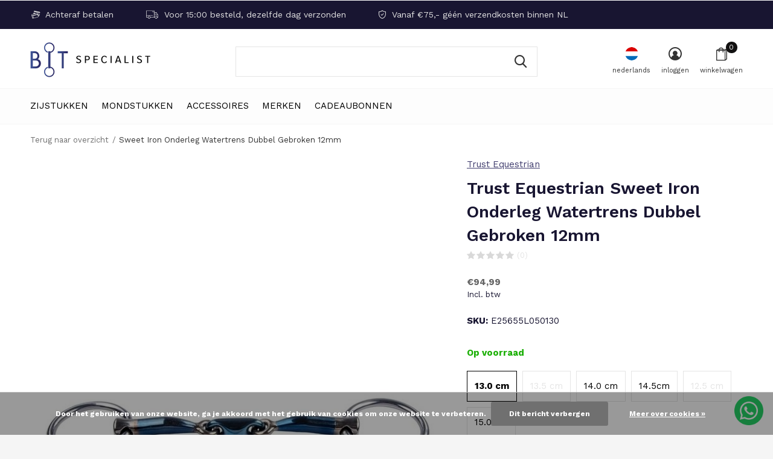

--- FILE ---
content_type: text/html;charset=utf-8
request_url: https://www.bitspecialist.com/nl/sweet-iron-onderleg-watertrens-elliptical-12mm.html
body_size: 16512
content:
<!doctype html>
<html class="new mobile  " lang="nl" dir="ltr">
	<head>
        <meta charset="utf-8"/>
<!-- [START] 'blocks/head.rain' -->
<!--

  (c) 2008-2026 Lightspeed Netherlands B.V.
  http://www.lightspeedhq.com
  Generated: 26-01-2026 @ 01:05:11

-->
<link rel="canonical" href="https://www.bitspecialist.com/nl/sweet-iron-onderleg-watertrens-elliptical-12mm.html"/>
<link rel="alternate" href="https://www.bitspecialist.com/nl/index.rss" type="application/rss+xml" title="Nieuwe producten"/>
<link href="https://cdn.webshopapp.com/assets/cookielaw.css?2025-02-20" rel="stylesheet" type="text/css"/>
<meta name="robots" content="noodp,noydir"/>
<meta name="google-site-verification" content="Ml4zJU_bDQ6Exf20dWjbvNOlTIefKTf5Y7gL0ppoirA"/>
<meta property="og:url" content="https://www.bitspecialist.com/nl/sweet-iron-onderleg-watertrens-elliptical-12mm.html?source=facebook"/>
<meta property="og:site_name" content="Bitspecialist"/>
<meta property="og:title" content="Trust Sweet Iron Onderleg Watertrens Dubbel gebroken - Elliptical 12mm"/>
<meta property="og:description" content="Trust Sweet Iron Onderleg Watertrens Dubbel gebroken - Elliptical 12mm.<br />
Sweet Iron zorgt ervoor dat het paard meer gaat schuimen en het bit beter accepteert."/>
<meta property="og:image" content="https://cdn.webshopapp.com/shops/299861/files/357251216/trust-equestrian-sweet-iron-onderleg-watertrens-du.jpg"/>
<!--[if lt IE 9]>
<script src="https://cdn.webshopapp.com/assets/html5shiv.js?2025-02-20"></script>
<![endif]-->
<!-- [END] 'blocks/head.rain' -->
		<meta charset="utf-8">
		<meta http-equiv="x-ua-compatible" content="ie=edge">
		<title>Trust Sweet Iron Onderleg Watertrens Dubbel gebroken - Elliptical 12mm - Bitspecialist</title>
		<meta name="description" content="Trust Sweet Iron Onderleg Watertrens Dubbel gebroken - Elliptical 12mm.<br />
Sweet Iron zorgt ervoor dat het paard meer gaat schuimen en het bit beter accepteert.">
		<meta name="keywords" content="Trust, Equestrian, Sweet, Iron, Onderleg, Watertrens, Dubbel, Gebroken, 12mm">
		<meta name="theme-color" content="#ffffff">
		<meta name="MobileOptimized" content="320">
		<meta name="HandheldFriendly" content="true">
		<meta name="viewport" content="width=device-width,initial-scale=1,maximum-scale=1,viewport-fit=cover,target-densitydpi=device-dpi,shrink-to-fit=no">
		<meta name="author" content="https://www.dmws.nl">
		<link rel="preload" as="style" href="https://cdn.webshopapp.com/assets/gui-2-0.css?2025-02-20">
		<link rel="preload" as="style" href="https://cdn.webshopapp.com/assets/gui-responsive-2-0.css?2025-02-20">
		<link rel="preload" href="https://fonts.googleapis.com/css?family=Work%20Sans:100,300,400,500,600,700,800,900%7CWork%20Sans:100,300,400,500,600,700,800,900&display=block" as="style">
		<link rel="preload" as="style" href="https://cdn.webshopapp.com/shops/299861/themes/178386/assets/fixed.css?20260106122038">
    <link rel="preload" as="style" href="https://cdn.webshopapp.com/shops/299861/themes/178386/assets/screen.css?20260106122038">
		<link rel="preload" as="style" href="https://cdn.webshopapp.com/shops/299861/themes/178386/assets/custom.css?20260106122038">
		<link rel="preload" as="font" href="https://cdn.webshopapp.com/shops/299861/themes/178386/assets/icomoon.woff2?20260106122038">
		<link rel="preload" as="script" href="https://cdn.webshopapp.com/assets/jquery-1-9-1.js?2025-02-20">
		<link rel="preload" as="script" href="https://cdn.webshopapp.com/assets/jquery-ui-1-10-1.js?2025-02-20">
		<link rel="preload" as="script" href="https://cdn.webshopapp.com/shops/299861/themes/178386/assets/scripts.js?20260106122038">
		<link rel="preload" as="script" href="https://cdn.webshopapp.com/shops/299861/themes/178386/assets/custom.js?20260106122038">
    <link rel="preload" as="script" href="https://cdn.webshopapp.com/assets/gui.js?2025-02-20">
		<link href="https://fonts.googleapis.com/css?family=Work%20Sans:100,300,400,500,600,700,800,900%7CWork%20Sans:100,300,400,500,600,700,800,900&display=block" rel="stylesheet" type="text/css">
		<link rel="stylesheet" media="screen" href="https://cdn.webshopapp.com/assets/gui-2-0.css?2025-02-20">
		<link rel="stylesheet" media="screen" href="https://cdn.webshopapp.com/assets/gui-responsive-2-0.css?2025-02-20">
    <link rel="stylesheet" media="screen" href="https://cdn.webshopapp.com/shops/299861/themes/178386/assets/fixed.css?20260106122038">
		<link rel="stylesheet" media="screen" href="https://cdn.webshopapp.com/shops/299861/themes/178386/assets/screen.css?20260106122038">
		<link rel="stylesheet" media="screen" href="https://cdn.webshopapp.com/shops/299861/themes/178386/assets/custom.css?20260106122038">
		<link rel="icon" type="image/x-icon" href="https://cdn.webshopapp.com/shops/299861/themes/178386/v/136297/assets/favicon.png?20211201120826">
		<link rel="apple-touch-icon" href="https://cdn.webshopapp.com/shops/299861/themes/178386/assets/apple-touch-icon.png?20260106122038">
		<link rel="mask-icon" href="https://cdn.webshopapp.com/shops/299861/themes/178386/assets/safari-pinned-tab.svg?20260106122038" color="#000000">
		<link rel="manifest" href="https://cdn.webshopapp.com/shops/299861/themes/178386/assets/manifest.json?20260106122038">
		<link rel="preconnect" href="https://ajax.googleapis.com">
		<link rel="preconnect" href="//cdn.webshopapp.com/">
		<link rel="preconnect" href="https://fonts.googleapis.com">
		<link rel="preconnect" href="https://fonts.gstatic.com" crossorigin>
		<link rel="dns-prefetch" href="https://ajax.googleapis.com">
		<link rel="dns-prefetch" href="//cdn.webshopapp.com/">	
		<link rel="dns-prefetch" href="https://fonts.googleapis.com">
		<link rel="dns-prefetch" href="https://fonts.gstatic.com" crossorigin>
    <script src="https://cdn.webshopapp.com/assets/jquery-1-9-1.js?2025-02-20"></script>
    <script src="https://cdn.webshopapp.com/assets/jquery-ui-1-10-1.js?2025-02-20"></script>
		<meta name="msapplication-config" content="https://cdn.webshopapp.com/shops/299861/themes/178386/assets/browserconfig.xml?20260106122038">
<meta property="og:title" content="Trust Sweet Iron Onderleg Watertrens Dubbel gebroken - Elliptical 12mm">
<meta property="og:type" content="website"> 
<meta property="og:description" content="Trust Sweet Iron Onderleg Watertrens Dubbel gebroken - Elliptical 12mm.<br />
Sweet Iron zorgt ervoor dat het paard meer gaat schuimen en het bit beter accepteert.">
<meta property="og:site_name" content="Bitspecialist">
<meta property="og:url" content="https://www.bitspecialist.com/">
<meta property="og:image" content="https://cdn.webshopapp.com/shops/299861/files/357251216/300x250x2/trust-equestrian-sweet-iron-onderleg-watertrens-du.jpg">
<meta itemprop="price" content="94.99"><meta itemprop="priceCurrency" content="EUR">
<meta name="twitter:title" content="Trust Sweet Iron Onderleg Watertrens Dubbel gebroken - Elliptical 12mm">
<meta name="twitter:description" content="Trust Sweet Iron Onderleg Watertrens Dubbel gebroken - Elliptical 12mm.<br />
Sweet Iron zorgt ervoor dat het paard meer gaat schuimen en het bit beter accepteert.">
<meta name="twitter:site" content="Bitspecialist">
<meta name="twitter:card" content="https://cdn.webshopapp.com/shops/299861/themes/178386/v/74069/assets/logo.png?20211201120826">
<meta name="twitter:image" content="https://cdn.webshopapp.com/shops/299861/themes/178386/v/593091/assets/banner-grid-banner-1-image.jpg?20211201120826">
<script type="application/ld+json">
  [
        {
      "@context": "http://schema.org",
      "@type": "Product", 
      "name": "Trust Equestrian Sweet Iron Onderleg Watertrens Dubbel Gebroken 12mm",
      "url": "https://www.bitspecialist.com/nl/sweet-iron-onderleg-watertrens-elliptical-12mm.html",
      "brand": "Trust Equestrian",      "description": "Trust Sweet Iron Onderleg Watertrens Dubbel gebroken - Elliptical 12mm.<br />
Sweet Iron zorgt ervoor dat het paard meer gaat schuimen en het bit beter accepteert.",      "image": "https://cdn.webshopapp.com/shops/299861/files/357251216/300x250x2/trust-equestrian-sweet-iron-onderleg-watertrens-du.jpg",      "gtin13": "7434011493453",            "sku": "E25655L050130",      "offers": {
        "@type": "Offer",
        "price": "94.99",        "url": "https://www.bitspecialist.com/nl/sweet-iron-onderleg-watertrens-elliptical-12mm.html",
        "priceValidUntil": "2027-01-26",
        "priceCurrency": "EUR",
          "availability": "https://schema.org/InStock",
          "inventoryLevel": "1"
              }
          },
        {
      "@context": "http://schema.org/",
      "@type": "Organization",
      "url": "https://www.bitspecialist.com/",
      "name": "Bitspecialist",
      "legalName": "Bitspecialist",
      "description": "Trust Sweet Iron Onderleg Watertrens Dubbel gebroken - Elliptical 12mm.<br />
Sweet Iron zorgt ervoor dat het paard meer gaat schuimen en het bit beter accepteert.",
      "logo": "https://cdn.webshopapp.com/shops/299861/themes/178386/v/74069/assets/logo.png?20211201120826",
      "image": "https://cdn.webshopapp.com/shops/299861/themes/178386/v/593091/assets/banner-grid-banner-1-image.jpg?20211201120826",
      "contactPoint": {
        "@type": "ContactPoint",
        "contactType": "Customer service",
        "telephone": "+31 6 12 40 19 41"
      },
      "address": {
        "@type": "PostalAddress",
        "streetAddress": "Handelsweg 8a",
        "addressLocality": "Nederland",
        "postalCode": "5492 NL Sint-Oedenrode",
        "addressCountry": "NL"
      }
         
    },
    { 
      "@context": "http://schema.org", 
      "@type": "WebSite", 
      "url": "https://www.bitspecialist.com/", 
      "name": "Bitspecialist",
      "description": "Trust Sweet Iron Onderleg Watertrens Dubbel gebroken - Elliptical 12mm.<br />
Sweet Iron zorgt ervoor dat het paard meer gaat schuimen en het bit beter accepteert.",
      "author": [
        {
          "@type": "Organization",
          "url": "https://www.dmws.nl/",
          "name": "DMWS B.V.",
          "address": {
            "@type": "PostalAddress",
            "streetAddress": "Klokgebouw 195 (Strijp-S)",
            "addressLocality": "Eindhoven",
            "addressRegion": "NB",
            "postalCode": "5617 AB",
            "addressCountry": "NL"
          }
        }
      ]
    }
  ]
</script>    	</head>
	<body>
  	    <ul class="hidden-data hidden"><li>299861</li><li>178386</li><li>ja</li><li>nl</li><li>live</li><li>info//robvanboxtel/com</li><li>https://www.bitspecialist.com/nl/</li></ul><div id="root" ><header id="top" class="v1 static"><p id="logo" ><a href="https://www.bitspecialist.com/nl/" accesskey="h"><img src="https://cdn.webshopapp.com/shops/299861/themes/178386/v/74069/assets/logo.png?20211201120826" alt="Bitten voor paarden en pony&#039;s &amp; Bitten speciaalzaak"></a></p><nav id="skip"><ul><li><a href="#nav" accesskey="n">Ga naar navigatie (n)</a></li><li><a href="#content" accesskey="c">Ga naar inhoud (c)</a></li><li><a href="#footer" accesskey="f">Ga naar footer (f)</a></li></ul></nav><nav id="nav" aria-label="Kies een categorie" class=""><ul><li class="menu-uppercase"><a  href="https://www.bitspecialist.com/nl/zijstukken/">Zijstukken</a><div><div><h3><a href="https://www.bitspecialist.com/nl/zijstukken/watertrens/">Watertrens</a></h3><ul><li><a href="https://www.bitspecialist.com/nl/zijstukken/watertrens/watertrens-enkel-gebroken/">Watertrens enkel gebroken</a></li><li><a href="https://www.bitspecialist.com/nl/zijstukken/watertrens/watertrens-dubbel-gebroken/">Watertrens dubbel gebroken</a></li><li><a href="https://www.bitspecialist.com/nl/zijstukken/watertrens/watertrens-stang/">Watertrens stang</a></li></ul></div><div><h3><a href="https://www.bitspecialist.com/nl/zijstukken/bustrens/">Bustrens</a></h3><ul><li><a href="https://www.bitspecialist.com/nl/zijstukken/bustrens/bustrens-enkel-gebroken/">Bustrens enkel gebroken</a></li><li><a href="https://www.bitspecialist.com/nl/zijstukken/bustrens/bustrens-dubbel-gebroken/">Bustrens dubbel gebroken</a></li><li><a href="https://www.bitspecialist.com/nl/zijstukken/bustrens/bustrens-stang/">Bustrens stang</a></li></ul></div><div><h3><a href="https://www.bitspecialist.com/nl/zijstukken/d-trens/">D-Trens</a></h3><ul><li><a href="https://www.bitspecialist.com/nl/zijstukken/d-trens/d-trens-enkel-gebroken/">D-Trens enkel gebroken</a></li><li><a href="https://www.bitspecialist.com/nl/zijstukken/d-trens/d-trens-dubbel-gebroken/">D-Trens dubbel gebroken</a></li><li><a href="https://www.bitspecialist.com/nl/zijstukken/d-trens/d-trens-stang/">D-Trens stang</a></li></ul></div><div><h3><a href="https://www.bitspecialist.com/nl/zijstukken/kneveltrens/">Kneveltrens</a></h3><ul><li><a href="https://www.bitspecialist.com/nl/zijstukken/kneveltrens/kneveltrens-enkel-gebroken/">Kneveltrens enkel gebroken</a></li><li><a href="https://www.bitspecialist.com/nl/zijstukken/kneveltrens/kneveltrens-dubbel-gebroken/">Kneveltrens dubbel gebroken</a></li><li><a href="https://www.bitspecialist.com/nl/zijstukken/kneveltrens/kneveltrens-stang/">Kneveltrens stang</a></li></ul></div><div><h3><a href="https://www.bitspecialist.com/nl/zijstukken/baby-pelham/">Baby Pelham</a></h3><ul><li><a href="https://www.bitspecialist.com/nl/zijstukken/baby-pelham/baby-pelham-enkel-gebroken/">Baby Pelham enkel gebroken</a></li><li><a href="https://www.bitspecialist.com/nl/zijstukken/baby-pelham/baby-pelham-dubbel-gebroken/">Baby Pelham dubbel gebroken</a></li><li><a href="https://www.bitspecialist.com/nl/zijstukken/baby-pelham/baby-pelham-stang/">Baby Pelham stang</a></li></ul></div><div><h3><a href="https://www.bitspecialist.com/nl/zijstukken/pelham/">Pelham</a></h3><ul><li><a href="https://www.bitspecialist.com/nl/zijstukken/pelham/pelham-enkel-gebroken/">Pelham enkel gebroken</a></li><li><a href="https://www.bitspecialist.com/nl/zijstukken/pelham/pelham-dubbel-gebroken/">Pelham dubbel gebroken</a></li><li><a href="https://www.bitspecialist.com/nl/zijstukken/pelham/pelham-stang/">Pelham stang</a></li></ul></div><div><h3><a href="https://www.bitspecialist.com/nl/zijstukken/kimblewick/">Kimblewick</a></h3><ul><li><a href="https://www.bitspecialist.com/nl/zijstukken/kimblewick/kimblewick-enkel-gebroken/">Kimblewick enkel gebroken</a></li><li><a href="https://www.bitspecialist.com/nl/zijstukken/kimblewick/kimblewick-dubbel-gebroken/">Kimblewick dubbel gebroken</a></li><li><a href="https://www.bitspecialist.com/nl/zijstukken/kimblewick/kimblewick-stang/">Kimblewick stang</a></li></ul></div><div><h3><a href="https://www.bitspecialist.com/nl/zijstukken/rnf-bit/">RNF bit</a></h3></div><div><h3><a href="https://www.bitspecialist.com/nl/zijstukken/2-3-ring-trens/">2½ &amp; 3  Ring Trens</a></h3><ul><li><a href="https://www.bitspecialist.com/nl/zijstukken/2-3-ring-trens/2-ring-trens/">2½   Ring Trens</a></li><li><a href="https://www.bitspecialist.com/nl/zijstukken/2-3-ring-trens/3-ring-trens/">3  Ring Trens</a></li></ul></div><div><h3><a href="https://www.bitspecialist.com/nl/zijstukken/beval-swivel-bit/">Beval &amp; Swivel Bit</a></h3><ul><li><a href="https://www.bitspecialist.com/nl/zijstukken/beval-swivel-bit/beval-bit/">Beval Bit</a></li><li><a href="https://www.bitspecialist.com/nl/zijstukken/beval-swivel-bit/swivel-bit/">Swivel Bit</a></li></ul></div><div><h3><a href="https://www.bitspecialist.com/nl/zijstukken/ophaaltrens/">Ophaaltrens</a></h3><ul><li><a href="https://www.bitspecialist.com/nl/zijstukken/ophaaltrens/ophaal-watertrens/">Ophaal Watertrens</a></li><li><a href="https://www.bitspecialist.com/nl/zijstukken/ophaaltrens/ophaal-bustrens/">Ophaal Bustrens</a></li><li><a href="https://www.bitspecialist.com/nl/zijstukken/ophaaltrens/ophaal-kneveltrens/">Ophaal Kneveltrens</a></li></ul></div><div><h3><a href="https://www.bitspecialist.com/nl/zijstukken/curb-gag/">Curb Gag</a></h3><ul><li><a href="https://www.bitspecialist.com/nl/zijstukken/curb-gag/curb-gag-enkel-gebroken/">Curb Gag enkel gebroken</a></li><li><a href="https://www.bitspecialist.com/nl/zijstukken/curb-gag/curb-gag-dubbel-gebroken/">Curb Gag dubbel gebroken</a></li><li><a href="https://www.bitspecialist.com/nl/zijstukken/curb-gag/curb-gag-stang/">Curb Gag stang</a></li></ul></div><div><h3><a href="https://www.bitspecialist.com/nl/zijstukken/swales-bit/">Swales Bit</a></h3><ul><li><a href="https://www.bitspecialist.com/nl/zijstukken/swales-bit/swales-bit-kort/">Swales Bit kort</a></li><li><a href="https://www.bitspecialist.com/nl/zijstukken/swales-bit/swales-bit-lang/">Swales Bit lang</a></li></ul></div><div><h3><a href="https://www.bitspecialist.com/nl/zijstukken/stang-trens/">Stang &amp; Trens</a></h3><ul><li><a href="https://www.bitspecialist.com/nl/zijstukken/stang-trens/dressuurstang/">Dressuurstang</a></li><li><a href="https://www.bitspecialist.com/nl/zijstukken/stang-trens/onderlegtrens/">Onderlegtrens</a></li></ul></div><div><h3><a href="https://www.bitspecialist.com/nl/zijstukken/hackamore-combi/">Hackamore &amp; Combi </a></h3><ul><li><a href="https://www.bitspecialist.com/nl/zijstukken/hackamore-combi/hackamore-kort/">Hackamore Kort</a></li><li><a href="https://www.bitspecialist.com/nl/zijstukken/hackamore-combi/hackamore-lang/">Hackamore Lang</a></li><li><a href="https://www.bitspecialist.com/nl/zijstukken/hackamore-combi/hackamore-combi-kort/">Hackamore Combi Kort</a></li><li><a href="https://www.bitspecialist.com/nl/zijstukken/hackamore-combi/hackamore-combi-lang/">Hackamore Combi Lang</a></li></ul></div><div><h3><a href="https://www.bitspecialist.com/nl/zijstukken/western-bit/">Western bit</a></h3></div><div><h3><a href="https://www.bitspecialist.com/nl/zijstukken/twin-bit/">Twin Bit</a></h3></div></div></li><li class="menu-uppercase"><a  href="https://www.bitspecialist.com/nl/mondstukken/">Mondstukken</a><div><div><h3><a href="https://www.bitspecialist.com/nl/mondstukken/enkel-gebroken/">Enkel Gebroken</a></h3></div><div><h3><a href="https://www.bitspecialist.com/nl/mondstukken/dubbel-gebroken/">Dubbel gebroken</a></h3></div><div><h3><a href="https://www.bitspecialist.com/nl/mondstukken/stang/">Stang</a></h3></div><div><h3><a href="https://www.bitspecialist.com/nl/mondstukken/locked/">Locked</a></h3></div><div><h3><a href="https://www.bitspecialist.com/nl/mondstukken/koperen-ringen/">Koperen Ringen</a></h3></div><div><h3><a href="https://www.bitspecialist.com/nl/mondstukken/koper-cherry-roller/">Koper &amp; Cherry roller</a></h3></div><div><h3><a href="https://www.bitspecialist.com/nl/mondstukken/slow-twist/">Slow Twist</a></h3></div><div><h3><a href="https://www.bitspecialist.com/nl/mondstukken/waterford/">Waterford</a></h3></div><div><h3><a href="https://www.bitspecialist.com/nl/mondstukken/sweet-iron/">Sweet iron</a></h3></div><div><h3><a href="https://www.bitspecialist.com/nl/mondstukken/bakeliet/">Bakeliet</a></h3></div><div><h3><a href="https://www.bitspecialist.com/nl/mondstukken/rubber-kunststof/">Rubber &amp; Kunststof</a></h3></div><div><h3><a href="https://www.bitspecialist.com/nl/mondstukken/leer/">Leer</a></h3></div><div><h3><a href="https://www.bitspecialist.com/nl/mondstukken/koper/">Koper</a></h3></div><div><h3><a href="https://www.bitspecialist.com/nl/mondstukken/pinchless/">Pinchless</a></h3></div><div><h3><a href="https://www.bitspecialist.com/nl/mondstukken/correctiebit/">Correctiebit</a></h3></div></div></li><li class="menu-uppercase"><a  href="https://www.bitspecialist.com/nl/accessoires/">Accessoires</a><div><div><h3><a href="https://www.bitspecialist.com/nl/accessoires/horsegum/">Horsegum</a></h3></div><div><h3><a href="https://www.bitspecialist.com/nl/accessoires/bitringen/">Bitringen</a></h3></div><div><h3><a href="https://www.bitspecialist.com/nl/accessoires/kinkettingen/">Kinkettingen</a></h3></div><div><h3><a href="https://www.bitspecialist.com/nl/accessoires/kinkettingbeschermer-10031543/">Kinkettingbeschermer</a></h3></div><div><h3><a href="https://www.bitspecialist.com/nl/accessoires/kinketting-haken/">Kinketting haken</a></h3></div><div><h3><a href="https://www.bitspecialist.com/nl/accessoires/lusje-kneveltrens/">Lusje kneveltrens</a></h3></div><div><h3><a href="https://www.bitspecialist.com/nl/accessoires/koord-voor-ophaaltrens/">Koord voor ophaaltrens</a></h3></div><div><h3><a href="https://www.bitspecialist.com/nl/accessoires/pelhamriem/">Pelhamriem</a></h3></div><div><h3><a href="https://www.bitspecialist.com/nl/accessoires/tonglepels/">Tonglepels</a></h3></div><div><h3><a href="https://www.bitspecialist.com/nl/accessoires/latex-bit-bandage/">Latex bit bandage</a></h3></div><div><h3><a href="https://www.bitspecialist.com/nl/accessoires/overige/">Overige</a></h3></div></div></li><li class="menu-uppercase"><a accesskey="4" href="https://www.bitspecialist.com/nl/brands/">Merken</a><div class="double"><div><h3>Onze favoriete merken</h3><ul class="double"><li><a href="https://www.bitspecialist.com/nl/brands/abbey/">Abbey</a></li><li><a href="https://www.bitspecialist.com/nl/brands/ajr/">AJR</a></li><li><a href="https://www.bitspecialist.com/nl/brands/beris/">Beris</a></li><li><a href="https://www.bitspecialist.com/nl/brands/feeling/">Feeling</a></li><li><a href="https://www.bitspecialist.com/nl/brands/jumpin/">Jump&#039;in</a></li><li><a href="https://www.bitspecialist.com/nl/brands/metal-ab/">Metal AB </a></li><li><a href="https://www.bitspecialist.com/nl/brands/poponcini/">Poponcini</a></li><li><a href="https://www.bitspecialist.com/nl/brands/shires/">Shires</a></li><li><a href="https://www.bitspecialist.com/nl/brands/sprenger/">Sprenger</a></li><li><a href="https://www.bitspecialist.com/nl/brands/trust-equestrian/">Trust Equestrian</a></li></ul></div><div><ul class="list-gallery"><li><a href="https://www.bitspecialist.com/nl/brands/trust-equestrian/"><img src="https://dummyimage.com/240x305/fff.png/fff" data-src="https://cdn.webshopapp.com/shops/299861/themes/178386/v/2620643/assets/brand-banner-1.jpg?20250420122016" alt="Trust Equestrian" width="240" height="305"> Trust Equestrian <span>Always the right bit</span></a></li><li><a href="https://www.bitspecialist.com/nl/brands/poponcini/"><img src="https://dummyimage.com/430x305/fff.png/fff" data-src="https://cdn.webshopapp.com/shops/299861/themes/178386/v/2620646/assets/brand-banner-2.jpg?20250422065613" alt="Poponcini" width="430" height="305"> Poponcini <span>Soft &amp; flexible</span></a></li></ul></div></div></li><li class="menu-uppercase"><a   href="https://www.bitspecialist.com/nl/buy-gift-card/">Cadeaubonnen</a></li></ul><ul><li class="search"><a href="./"><i class="icon-zoom2"></i><span>zoeken</span></a></li><li class="lang"><a class="nl" href="./"><img src="https://cdn.webshopapp.com/shops/299861/themes/178386/assets/flag-nl.svg?20260106122038" alt="Nederlands" width="22" height="22"><span>nederlands</span></a><ul><li><a title="Nederlands" lang="nl" href="https://www.bitspecialist.com/nl/go/product/110103833"><img src="https://cdn.webshopapp.com/shops/299861/themes/178386/assets/flag-nl.svg?20260106122038" alt="Nederlands" width="18" height="18"><span>Nederlands</span></a></li><li><a title="Deutsch" lang="de" href="https://www.bitspecialist.com/de/go/product/110103833"><img src="https://cdn.webshopapp.com/shops/299861/themes/178386/assets/flag-de.svg?20260106122038" alt="Deutsch" width="18" height="18"><span>Deutsch</span></a></li><li><a title="English" lang="en" href="https://www.bitspecialist.com/en/go/product/110103833"><img src="https://cdn.webshopapp.com/shops/299861/themes/178386/assets/flag-en.svg?20260106122038" alt="English" width="18" height="18"><span>English</span></a></li><li><a href="https://www.bitspecialist.com/nl/session/currency/eur/go/product/110103833"><span class="cur-icon">€</span><span>EUR</span></a></li><li><a href="https://www.bitspecialist.com/nl/session/currency/gbp/go/product/110103833"><span class="cur-icon">£</span><span>GBP</span></a></li><li><a href="https://www.bitspecialist.com/nl/session/currency/usd/go/product/110103833"><span class="cur-icon">$</span><span>USD</span></a></li></ul></li><li class="login"><a href=""><i class="icon-user-circle"></i><span>inloggen</span></a></li><li class="cart"><a href="https://www.bitspecialist.com/nl/cart/"><i class="icon-bag2"></i><span>winkelwagen</span><span class="no">0</span></a></li></ul></nav><div class="bar"><ul class="list-usp"><li><i class="icon-credit-cards"></i> Achteraf betalen</li><li><i class="icon-truck"></i> Voor 15:00 besteld, dezelfde dag verzonden</li><li><i class="icon-shield"></i> Vanaf €75,- géén verzendkosten binnen NL</li></ul></div><form action="https://www.bitspecialist.com/nl/search/" method="get" id="formSearch" data-search-type="desktop"><p><label for="q">Zoeken...</label><input id="q" name="q" type="search" value="" autocomplete="off" required data-input="desktop"><button type="submit">Zoeken</button></p><div class="search-autocomplete" data-search-type="desktop"><ul class="list-cart small m0"></ul></div></form><div class="module-product-bar"><figure><img src="https://dummyimage.com/45x45/fff.png/fff" data-src="https://cdn.webshopapp.com/shops/299861/files/357251216/90x90x2/sweet-iron-onderleg-watertrens-dubbel-gebroken-12m.jpg" alt="Sweet Iron Onderleg Watertrens Dubbel Gebroken 12mm" width="45" height="45"></figure><h3>Trust Equestrian Trust Equestrian Sweet Iron Onderleg Watertrens Dubbel Gebroken 12mm</h3><p class="price">
      €94,99
          </p><p class="link-btn"><a href="https://www.bitspecialist.com/nl/cart/add/222420370/">Toevoegen aan winkelwagen</a></p></div></header><main id="content"><nav class="nav-breadcrumbs desktop-only"><ul><li><a href="https://www.bitspecialist.com/nl/">Terug naar overzicht</a></li><li>Sweet Iron Onderleg Watertrens Dubbel Gebroken 12mm</li></ul></nav><article class="module-product"><ul class="list-product slider portrait"><li class=" w100"><a data-fancybox-group="gallery" href="https://cdn.webshopapp.com/shops/299861/files/357251216/image.jpg"><img src="https://cdn.webshopapp.com/shops/299861/files/357251216/660x900x2/trust-equestrian-sweet-iron-onderleg-watertrens-du.jpg" alt="Sweet Iron Onderleg Watertrens Dubbel Gebroken 12mm" width="660" height="900"></a><ul class="label"></ul></li></ul><div><header><p><a href="https://www.bitspecialist.com/nl/brands/trust-equestrian/">Trust Equestrian</a></p><h1>Trust Equestrian Sweet Iron Onderleg Watertrens Dubbel Gebroken 12mm</h1><p class="rating-a b" data-val="0" data-of="5"><a href="#section-reviews">(0)</a></p></header><form action="https://www.bitspecialist.com/nl/cart/add/222420370/" id="product_configure_form" method="post" class="form-product" data-url="https://www.bitspecialist.com/nl/cart/add/222420370/"><div class="fieldset"><p class="price">
          €94,99
                    <span>Incl. btw</span></p><ul class="list-plain"><li><span class="strong">SKU:</span> E25655L050130</li></ul><p class="in-stock-positive"><span class="strong">
                                                    
                                                    Op voorraad
                                
                                  </span></p><ul id="custom-variant-boxes" class="check-box"><li class=" active"><a href="https://www.bitspecialist.com/nl/sweet-iron-onderleg-watertrens-elliptical-12mm.html?id=222420370">13.0 cm</a></li><li class="disabled "><a href="https://www.bitspecialist.com/nl/sweet-iron-onderleg-watertrens-elliptical-12mm.html?id=236965127">13.5 cm</a></li><li class=" "><a href="https://www.bitspecialist.com/nl/sweet-iron-onderleg-watertrens-elliptical-12mm.html?id=222420371">14.0 cm</a></li><li class=" "><a href="https://www.bitspecialist.com/nl/sweet-iron-onderleg-watertrens-elliptical-12mm.html?id=290700996">14.5cm</a></li><li class="disabled "><a href="https://www.bitspecialist.com/nl/sweet-iron-onderleg-watertrens-elliptical-12mm.html?id=301236235">12.5 cm</a></li><li class=" "><a href="https://www.bitspecialist.com/nl/sweet-iron-onderleg-watertrens-elliptical-12mm.html?id=301236236">15.0 cm</a></li></ul><input type="hidden" name="bundle_id" id="product_configure_bundle_id" value=""><div class="product-configure"><div class="product-configure-variants"  aria-label="Select an option of the product. This will reload the page to show the new option." role="region"><label for="product_configure_variants">Maak een keuze: <em aria-hidden="true">*</em></label><select name="variant" id="product_configure_variants" onchange="document.getElementById('product_configure_form').action = 'https://www.bitspecialist.com/nl/product/variants/110103833/'; document.getElementById('product_configure_form').submit();" aria-required="true"><option value="222420370" selected="selected">13.0 cm - €94,99</option><option value="236965127">13.5 cm - €94,99</option><option value="222420371">14.0 cm - €94,99</option><option value="290700996">14.5cm - €99,95</option><option value="301236235">12.5 cm - €99,95</option><option value="301236236">15.0 cm - €99,95</option></select><div class="product-configure-clear"></div></div></div></div><p class="submit m15"><input type="number" name="quantity" value="1"><button class="add-to-cart-button" type="submit">Toevoegen aan winkelwagen</button></p><p class="link-btn"><a href="javascript:;" id="checkoutButton" class="a">Direct betalen</a></p><ul class="list-usp"><li class="countdown hidden"><i class="icon-box"></i><span class="strong">Vandaag verzonden?</span>
          Je hebt nog 
          <b id="mycountdown">00 : 00 : <span class="overlay-g">00</span></b></li></ul><div class="tabs-a m55"><nav><ul><li><a href="./">Beschrijving</a></li><li><a href="./">Delen</a></li></ul></nav><div><div><p>Trust Sweet Iron Onderleg Watertrens Dubbel gebroken - Elliptical 12mm.<br />
Sweet Iron zorgt ervoor dat het paard meer gaat schuimen en het bit beter accepteert.</p></div><div><ul class="list-social b"><li><a onclick="return !window.open(this.href,'Sweet Iron Onderleg Watertrens Dubbel Gebroken 12mm', 'width=500,height=500')" target="_blank" href="https://www.facebook.com/sharer/sharer.php?u=https://www.bitspecialist.com/nl/sweet-iron-onderleg-watertrens-elliptical-12mm.html"><i class="icon-facebook"></i> Facebook</a></li><li><a href="whatsapp://send?text=https://www.bitspecialist.com/nl/sweet-iron-onderleg-watertrens-elliptical-12mm.html" data-action="share/whatsapp/share"><i class="icon-whatsapp"></i> Whatsapp</a></li></ul></div></div></div><p class="check"><input class="compare-check" id="add_compare_110103833" type="checkbox" value="" data-add-url="https://www.bitspecialist.com/nl/compare/add/222420370/" data-del-url="https://www.bitspecialist.com/nl/compare/delete/222420370/" data-id="110103833"  /><label for="add_compare_110103833">Toevoegen aan vergelijking</label></p></form></div></article><div class="cols-d m70 product-content"><article><h5 class="s28 m10">Productomschrijving</h5><h2 class="GooglePreviewTitle Normal WordBreak ellipsis">Trust Sweet Iron Onderleg Watertrens Dubbel gebroken 12mm</h2><p><strong>Sweet Iron</strong></p><ul><li>Sweet Iron bitten zijn gemaakt van blue steel en geven door contact met speeksel een zoet smakende oppervlakteroest af, welke op een natuurlijke manier de speekselaanmaak van het paard stimuleert. Door dit zoete oppervlakteroest zal het paard meer gaan schuimen en het bit beter accepteren.</li><li>Wanneer men een Sweet Iron bit tijdelijk niet gebruikt kan er een oranjebruin roestlaagje op het mondstuk ontstaan. Dit kan eenvoudig worden verwijderd door het bit af te nemen met een vochtige doek.</li></ul><p><strong>Onderlegtrens</strong></p><p class="m20">Een onderlegtrens wordt altijd samen met een dressuurstang gebruikt en noemt men stang en trens.<br />Deze combinatie van 2 bitten wordt voornamelijk gebruikt in de hogere dressuur klassen.</p><p><strong>Stang &amp; Trens</strong></p><ul><li>Een dressuurstang wordt gebruikt in combinatie met een kinketting en heeft een hefboomwerking. De sterkte van de inwerking wordt bepaald door de lengte van de scharen. <br />Hoe langer de schaar, hoe scherper de inwerking.</li><li>Een onderlegtrens is een bit met kleinere ringen zodat er voldoende ruimte overblijft voor de stang en de hefboomwerking niet belemmerd.</li><li>Voor een stang en trens combinatie is een speciaal stang en trens hoofdstel vereist of een extra bakstuk.</li><li>Een stang en trens dient gebruikt te worden door de zeer ervaren ruiter</li></ul></article><aside><h5 class="s28 m10">Specificaties</h5><ul class="list-info dmws-specs"><li><span>Soort</span> Onderleg Watertrens</li><li><span>Materiaal</span> Sweet Iron</li><li><span>Bit scherpte </span> Normaal</li><li><span>Mondstuk dikte</span> 12 mm</li></ul></aside></div><article id="section-reviews"><header class="heading-rating"><h5 class="s28 m20">Reviews</h5><p class="rating-a strong" data-val="0" data-of="5">0<span> / 5</span></p><p class="overlay-e">0 sterren op basis van 0 beoordelingen</p><p class="link-btn"><a class="b" href="https://www.bitspecialist.com/nl/account/review/110103833/">Je beoordeling toevoegen</a></p></header><ul class="list-comments a"></ul></article><article class="m40"><header class="heading-mobile text-left"><h5 class="s28 m10">Related articles</h5></header><ul class="list-collection slider"><li class=" " data-url="https://www.bitspecialist.com/nl/rubber-bitringen-trust-small.html?format=json" data-image-size="410x610x"><div class="img"><figure><a href="https://www.bitspecialist.com/nl/rubber-bitringen-trust-small.html"><img src="https://dummyimage.com/660x900/fff.png/fff" data-src="https://cdn.webshopapp.com/shops/299861/files/382735918/660x900x2/rubberen-bitringen-small.jpg" alt="Rubberen Bitringen Small" width="310" height="430" class="first-image"></a></figure><form action="https://www.bitspecialist.com/nl/cart/add/222421047/" method="post" class="variant-select-snippet" data-novariantid="110104046" data-problem="https://www.bitspecialist.com/nl/rubber-bitringen-trust-small.html"><p><span class="variant"><select></select></span><button class="add-size-to-cart full-width" type="">Toevoegen aan winkelwagen</button></p></form></div><ul class="label"></ul><p>Trust Equestrian</p><h3 ><a href="https://www.bitspecialist.com/nl/rubber-bitringen-trust-small.html">Trust Equestrian Rubberen Bitringen Small</a></h3><p class="price">€4,95    <span class="legal">Incl. btw</span></p></li><li class=" " data-url="https://www.bitspecialist.com/nl/norton-stang-en-trens-attachment.html?format=json" data-image-size="410x610x"><div class="img"><figure><a href="https://www.bitspecialist.com/nl/norton-stang-en-trens-attachment.html"><img src="https://dummyimage.com/660x900/fff.png/fff" data-src="https://cdn.webshopapp.com/shops/299861/files/327416124/660x900x2/stang-en-trens-attachment.jpg" alt="Stang En Trens Attachment" width="310" height="430" class="first-image"></a></figure><form action="https://www.bitspecialist.com/nl/cart/add/222421308/" method="post" class="variant-select-snippet" data-novariantid="110104123" data-problem="https://www.bitspecialist.com/nl/norton-stang-en-trens-attachment.html"><p><span class="variant"><select></select></span><button class="add-size-to-cart full-width" type="">Toevoegen aan winkelwagen</button></p></form></div><ul class="label"></ul><p>Norton</p><h3 ><a href="https://www.bitspecialist.com/nl/norton-stang-en-trens-attachment.html">Norton Stang En Trens Attachment</a></h3><p class="price">€9,95    <span class="legal">Incl. btw</span></p></li><li class=" " data-url="https://www.bitspecialist.com/nl/gel-bitringen.html?format=json" data-image-size="410x610x"><div class="img"><figure><a href="https://www.bitspecialist.com/nl/gel-bitringen.html"><img src="https://dummyimage.com/660x900/fff.png/fff" data-src="https://cdn.webshopapp.com/shops/299861/files/339336489/660x900x2/gel-bitringen.jpg" alt="Gel Bitringen" width="310" height="430" class="first-image"></a></figure><form action="https://www.bitspecialist.com/nl/cart/add/222955031/" method="post" class="variant-select-snippet" data-novariantid="110405730" data-problem="https://www.bitspecialist.com/nl/gel-bitringen.html"><p><span class="variant"><select></select></span><button class="add-size-to-cart full-width" type="">Toevoegen aan winkelwagen</button></p></form></div><ul class="label"></ul><p>Acavallo</p><h3 ><a href="https://www.bitspecialist.com/nl/gel-bitringen.html">Acavallo Gel Bitringen</a></h3><p class="price">€19,95    <span class="legal">Incl. btw</span></p></li><li class=" " data-url="https://www.bitspecialist.com/nl/voorgevormde-gel-bitringen.html?format=json" data-image-size="410x610x"><div class="img"><figure><a href="https://www.bitspecialist.com/nl/voorgevormde-gel-bitringen.html"><img src="https://dummyimage.com/660x900/fff.png/fff" data-src="https://cdn.webshopapp.com/shops/299861/files/383437438/660x900x2/voorgevormde-gel-bitringen.jpg" alt="Voorgevormde Gel Bitringen" width="310" height="430" class="first-image"></a></figure><form action="https://www.bitspecialist.com/nl/cart/add/228968849/" method="post" class="variant-select-snippet" data-novariantid="113776558" data-problem="https://www.bitspecialist.com/nl/voorgevormde-gel-bitringen.html"><p><span class="variant"><select></select></span><button class="add-size-to-cart full-width" type="">Toevoegen aan winkelwagen</button></p></form></div><ul class="label"></ul><p>Acavallo</p><h3 ><a href="https://www.bitspecialist.com/nl/voorgevormde-gel-bitringen.html">Acavallo Voorgevormde Gel Bitringen</a></h3><p class="price">€19,95    <span class="legal">Incl. btw</span></p></li></ul></article><article><header class="heading-mobile text-left"><h5 class="s28 m10">Recente artikelen</h5></header><ul class="list-collection compact"><li class="single no-ajax text-left"><div class="img"><figure><img src="https://cdn.webshopapp.com/shops/299861/files/357251216/660x900x2/sweet-iron-onderleg-watertrens-dubbel-gebroken-12m.jpg" alt="Sweet Iron Onderleg Watertrens Dubbel Gebroken 12mm" width="310" height="430"></figure><form class="desktop-only" action="https://www.bitspecialist.com/nl/sweet-iron-onderleg-watertrens-elliptical-12mm.html" method="post"><p><button class="w100" type="submit">Bekijk product</button></p></form></div><p>Trust Equestrian</p><h2><a href="https://www.bitspecialist.com/nl/sweet-iron-onderleg-watertrens-elliptical-12mm.html">Sweet Iron Onderleg Watertrens Dubbel Gebroken 12mm</a></h2><p class="price">€94,99</p></li></ul></article></main><aside id="cart"><h5>Winkelwagen</h5><p>
    U heeft geen artikelen in uw winkelwagen...
  </p><p class="submit"><span class="strong"><span>Totaal incl. btw</span> €0,00</span><a href="https://www.bitspecialist.com/nl/cart/">Bestellen</a></p></aside><form action="https://www.bitspecialist.com/nl/account/loginPost/" method="post" id="login"><h5>Inloggen</h5><p><label for="lc">E-mailadres</label><input type="email" id="lc" name="email" autocomplete='email' placeholder="E-mailadres" required></p><p><label for="ld">Wachtwoord</label><input type="password" id="ld" name="password" autocomplete='current-password' placeholder="Wachtwoord" required><a href="https://www.bitspecialist.com/nl/account/password/">Wachtwoord vergeten?</a></p><p><button class="side-login-button" type="submit">Inloggen</button></p><footer><ul class="list-checks"><li>Al je orders en retouren op één plek</li><li>Het bestelproces gaat nog sneller</li><li>Je winkelwagen is altijd en overal opgeslagen</li></ul><p class="link-btn"><a class="" href="https://www.bitspecialist.com/nl/account/register/">Account aanmaken</a></p></footer><input type="hidden" name="key" value="849df3eafd857011cb110a12f0d94973" /><input type="hidden" name="type" value="login" /></form><p id="compare-btn" ><a class="open-compare"><i class="icon-compare"></i><span>vergelijk</span><span class="compare-items" data-compare-items>0</span></a></p><aside id="compare"><h5>Vergelijk producten</h5><ul class="list-cart compare-products"></ul><p class="submit"><span>You can compare a maximum of 5 products</span><a href="https://www.bitspecialist.com/nl/compare/">Start vergelijking</a></p></aside><footer id="footer"><nav><div><h3>Klantenservice</h3><ul><li><a href="https://www.bitspecialist.com/nl/service/about/">Over ons</a></li><li><a href="https://www.bitspecialist.com/nl/service/">Klantenservice</a></li><li><a href="https://www.bitspecialist.com/nl/service/bit-testing/">Paarden bitten uitproberen &amp; testen</a></li><li><a href="https://www.bitspecialist.com/nl/service/concoursplanning/">Concours agenda 2025</a></li><li><a href="https://www.bitspecialist.com/nl/service/payment-methods/">Betaalmethoden</a></li><li><a href="https://www.bitspecialist.com/nl/service/shipping-returns/">Verzenden &amp; retourneren</a></li><li><a href="https://www.bitspecialist.com/nl/service/return-form/">Retourformulier</a></li><li><a href="https://www.bitspecialist.com/nl/service/general-terms-conditions/">Algemene voorwaarden</a></li><li><a href="https://www.bitspecialist.com/nl/service/bit-bandage/">Bit Bandage</a></li></ul></div><div><h3>Mijn account</h3><ul><li><a href="https://www.bitspecialist.com/nl/account/" title="Registreren">Registreren</a></li><li><a href="https://www.bitspecialist.com/nl/account/orders/" title="Mijn bestellingen">Mijn bestellingen</a></li><li><a href="https://www.bitspecialist.com/nl/compare/">Vergelijk producten</a></li></ul></div><div><h3>Categorieën</h3><ul><li><a href="https://www.bitspecialist.com/nl/zijstukken/">Zijstukken</a></li><li><a href="https://www.bitspecialist.com/nl/mondstukken/">Mondstukken</a></li><li><a href="https://www.bitspecialist.com/nl/accessoires/">Accessoires</a></li></ul></div><div><h3>Over ons</h3><ul class="contact-footer m10"><li><span class="strong">Bitspecialist is onderdeel van: Rob van Boxtel Equestrian B.V.</span></li><li>Handelsweg 8a</li><li>5492 NL Sint-Oedenrode</li><li>Nederland</li></ul><ul class="contact-footer m10"><li>T: +31 6 12 40 19 41</li><li>E: <a href="/cdn-cgi/l/email-protection" class="__cf_email__" data-cfemail="93fafdf5fcd3e1fcf1e5f2fdf1fcebe7f6ffbdf0fcfe">[email&#160;protected]</a></li><li>BTW: NL859793369B01</li><li>KVK: 74160516</li></ul></div><div class="double"><ul class="link-btn"><li class="callus"><a href="tel:+31 6 12 40 19 41" class="a">Bel ons</a></li><li class="mailus"><a href="/cdn-cgi/l/email-protection#036a6d656c43716c6175626d616c7b77666f2d606c6e" class="a">Email ons</a></li></ul><ul class="list-social"><li><a rel="external" href="https://www.facebook.com/Bitspecialistcom/"><i class="icon-facebook"></i><span>Facebook</span></a></li><li><a rel="external" href="https://www.instagram.com/bitspecialist"><i class="icon-instagram"></i><span>Instagram</span></a></li></ul></div><figure><img data-src="https://cdn.webshopapp.com/shops/299861/themes/178386/v/74796/assets/logo-upload-footer.png?20211201120826" alt="Bitten voor paarden en pony&#039;s &amp; Bitten speciaalzaak" width="180" height="40"></figure></nav><ul class="list-payments dmws-payments"><li><img data-src="https://cdn.webshopapp.com/shops/299861/themes/178386/assets/z-ideal.png?20260106122038" alt="ideal" width="45" height="21"></li><li><img data-src="https://cdn.webshopapp.com/shops/299861/themes/178386/assets/z-mastercard.png?20260106122038" alt="mastercard" width="45" height="21"></li><li><img data-src="https://cdn.webshopapp.com/shops/299861/themes/178386/assets/z-visa.png?20260106122038" alt="visa" width="45" height="21"></li><li><img data-src="https://cdn.webshopapp.com/shops/299861/themes/178386/assets/z-mistercash.png?20260106122038" alt="mistercash" width="45" height="21"></li><li><img data-src="https://cdn.webshopapp.com/shops/299861/themes/178386/assets/z-belfius.png?20260106122038" alt="belfius" width="45" height="21"></li><li><img data-src="https://cdn.webshopapp.com/shops/299861/themes/178386/assets/z-kbc.png?20260106122038" alt="kbc" width="45" height="21"></li><li><img data-src="https://cdn.webshopapp.com/shops/299861/themes/178386/assets/z-giropay.png?20260106122038" alt="giropay" width="45" height="21"></li><li><img data-src="https://cdn.webshopapp.com/shops/299861/themes/178386/assets/z-klarnapaylater.png?20260106122038" alt="klarnapaylater" width="45" height="21"></li><li><img data-src="https://cdn.webshopapp.com/shops/299861/themes/178386/assets/z-banktransfer.png?20260106122038" alt="banktransfer" width="45" height="21"></li></ul><p class="copyright dmws-copyright">© Copyright <span class="date">2019</span> - Theme By <a href="https://dmws.nl/themes/" target="_blank">DMWS</a></p></footer><script data-cfasync="false" src="/cdn-cgi/scripts/5c5dd728/cloudflare-static/email-decode.min.js"></script><script>
   var mobilemenuOpenSubsOnly = '0';
    	var instaUser = false;
      var showSecondImage = 1;
  var newsLetterSeconds = '3';
   var test = 'test';
	var basicUrl = 'https://www.bitspecialist.com/nl/';
  var ajaxTranslations = {"Add to cart":"Toevoegen aan winkelwagen","Wishlist":"Verlanglijst","Add to wishlist":"Aan verlanglijst toevoegen","Compare":"Vergelijk","Add to compare":"Toevoegen om te vergelijken","Brands":"Merken","Discount":"Korting","Delete":"Verwijderen","Total excl. VAT":"Totaal excl. btw","Shipping costs":"Verzendkosten","Total incl. VAT":"Totaal incl. btw","Read more":"Lees meer","Read less":"Lees minder","No products found":"Geen producten gevonden","View all results":"Bekijk alle resultaten","":""};
  var categories_shop = {"10028869":{"id":10028869,"parent":0,"path":["10028869"],"depth":1,"image":0,"type":"category","url":"zijstukken","title":"Zijstukken","description":"","count":81,"subs":{"10028874":{"id":10028874,"parent":10028869,"path":["10028874","10028869"],"depth":2,"image":323687237,"type":"category","url":"zijstukken\/watertrens","title":"Watertrens","description":"Een watertrens is een basisbit met losse beweegelijke bitringen en ligt hierdoor vrij los in de mond.  \r\nAfhankelijk van het type, dikte en materiaal krijgt een watertrens een scherpere of zachtere inwerking.","count":10,"subs":{"10029007":{"id":10029007,"parent":10028874,"path":["10029007","10028874","10028869"],"depth":3,"image":338143293,"type":"category","url":"zijstukken\/watertrens\/watertrens-enkel-gebroken","title":"Watertrens enkel gebroken","description":"Een enkel gebroken watertrens is een klassiek paardenbit met \u00e9\u00e9n scharnierpunt dat zorgt voor directe, maar zachte communicatie tussen ruiter en paard. Dankzij de losse ringen blijft het bit beweeglijk en kan het paard de tong goed ontspannen.","count":31},"10029009":{"id":10029009,"parent":10028874,"path":["10029009","10028874","10028869"],"depth":3,"image":338143335,"type":"category","url":"zijstukken\/watertrens\/watertrens-dubbel-gebroken","title":"Watertrens dubbel gebroken","description":"Het dubbel gebroken mondstuk bestaat uit 3 delen. Het middelste deel van dit mondstuk ligt plat op de tong en zal meer druk op de tong geven dan een enkel gebroken mondstuk. Hoe dikker het middenstuk des te meer druk op de tong.","count":21},"10029013":{"id":10029013,"parent":10028874,"path":["10029013","10028874","10028869"],"depth":3,"image":358633580,"type":"category","url":"zijstukken\/watertrens\/watertrens-stang","title":"Watertrens stang","description":"Een recht mondstuk bestaat uit 1 geheel en geeft druk op de tong, lagen en lippen. De vorm en dikte van het mondstuk bepalen waar de druk komt te liggen in de mond.  Hoe rechter en dikker het mondstuk, hoe meer druk op de tong.","count":14}}},"10029021":{"id":10029021,"parent":10028869,"path":["10029021","10028869"],"depth":2,"image":323726653,"type":"category","url":"zijstukken\/bustrens","title":"Bustrens","description":"De bustrens heeft vaste ringen en ligt daardoor stabiel in de mond van een paard. De ringen kunnen niet los van elkaar bewegen waardoor je hulp direct inwerkt. \r\nAfhankelijk van het type, dikte en materiaal werkt een bustrens scherper of zachter in.","count":4,"subs":{"10029036":{"id":10029036,"parent":10029021,"path":["10029036","10029021","10028869"],"depth":3,"image":357918811,"type":"category","url":"zijstukken\/bustrens\/bustrens-enkel-gebroken","title":"Bustrens enkel gebroken","description":"Een enkel gebroken bit heeft een schanierpunt in het midden waardoor er druk op de lippen,  lagen en aan de zijkanten van de tong ontstaat. Een enkel gebroken bit knijpt de tong bij druk wat samen en geeft minder druk op de tong.","count":19},"10029039":{"id":10029039,"parent":10029021,"path":["10029039","10029021","10028869"],"depth":3,"image":357919041,"type":"category","url":"zijstukken\/bustrens\/bustrens-dubbel-gebroken","title":"Bustrens dubbel gebroken","description":"Het dubbel gebroken mondstuk bestaat uit 3 delen. Het middelste deel van dit mondstuk ligt plat op de tong en zal meer druk op de tong geven dan een enkel gebroken mondstuk. Hoe dikker het middenstuk des te meer druk op de tong.","count":14},"10029049":{"id":10029049,"parent":10029021,"path":["10029049","10029021","10028869"],"depth":3,"image":357919183,"type":"category","url":"zijstukken\/bustrens\/bustrens-stang","title":"Bustrens stang","description":"Een recht mondstuk bestaat uit 1 geheel en geeft druk op de tong, lagen en lippen. De vorm en dikte van het mondstuk bepalen waar de druk komt te liggen in de mond.  Hoe rechter en dikker het mondstuk, hoe meer druk op de tong.","count":10}}},"10029059":{"id":10029059,"parent":10028869,"path":["10029059","10028869"],"depth":2,"image":323727438,"type":"category","url":"zijstukken\/d-trens","title":"D-Trens","description":"Een D-trens  is een basisbit met D-ringen en ligt rustig en stabiel in de mond. De druk van de D tegen de wang vergemakkelijkt de wendbaarheid.\r\nAfhankelijk van het type, dikte en materiaal krijgt een D-trens een scherpere of zachtere inwerking.","count":4,"subs":{"10029064":{"id":10029064,"parent":10029059,"path":["10029064","10029059","10028869"],"depth":3,"image":338155552,"type":"category","url":"zijstukken\/d-trens\/d-trens-enkel-gebroken","title":"D-Trens enkel gebroken","description":"Een enkel gebroken bit heeft een schanierpunt in het midden waardoor er druk op de lippen,  lagen en aan de zijkanten van de tong ontstaat. Een enkel gebroken bit knijpt de tong bij druk wat samen en geeft minder druk op de tong.","count":9},"10029068":{"id":10029068,"parent":10029059,"path":["10029068","10029059","10028869"],"depth":3,"image":338154977,"type":"category","url":"zijstukken\/d-trens\/d-trens-dubbel-gebroken","title":"D-Trens dubbel gebroken","description":"Het dubbel gebroken mondstuk bestaat uit 3 delen. Het middelste deel van dit mondstuk ligt plat op de tong en zal meer druk op de tong geven dan een enkel gebroken mondstuk. Hoe dikker het middenstuk des te meer druk op de tong.","count":8},"10029069":{"id":10029069,"parent":10029059,"path":["10029069","10029059","10028869"],"depth":3,"image":353621322,"type":"category","url":"zijstukken\/d-trens\/d-trens-stang","title":"D-Trens stang","description":"Een recht mondstuk bestaat uit 1 geheel en geeft druk op de tong, lagen en lippen. De vorm en dikte van het mondstuk bepalen waar de druk komt te liggen in de mond.  Hoe rechter en dikker het mondstuk, hoe meer druk op de tong.","count":10}}},"10029071":{"id":10029071,"parent":10028869,"path":["10029071","10028869"],"depth":2,"image":323728755,"type":"category","url":"zijstukken\/kneveltrens","title":"Kneveltrens","description":"Een kneveltrens heeft 2 staafjes aan de zijkant en ligt rustig en stabiel in de mond. De druk van de knevels tegen de wangen vergemakkelijken de wendbaarheid.\r\nAfhankelijk van het type, dikte en materiaal krijgt men een scherpere of zachtere inwerking","count":9,"subs":{"10029078":{"id":10029078,"parent":10029071,"path":["10029078","10029071","10028869"],"depth":3,"image":357919602,"type":"category","url":"zijstukken\/kneveltrens\/kneveltrens-enkel-gebroken","title":"Kneveltrens enkel gebroken","description":"Een enkel gebroken bit heeft een schanierpunt in het midden waardoor er druk op de lippen,  lagen en aan de zijkanten van de tong ontstaat. Een enkel gebroken bit knijpt de tong bij druk wat samen en geeft minder druk op de tong.","count":10},"10029087":{"id":10029087,"parent":10029071,"path":["10029087","10029071","10028869"],"depth":3,"image":338314899,"type":"category","url":"zijstukken\/kneveltrens\/kneveltrens-dubbel-gebroken","title":"Kneveltrens dubbel gebroken","description":"Het dubbel gebroken mondstuk bestaat uit 3 delen. Het middelste deel van dit mondstuk ligt plat op de tong en zal meer druk op de tong geven dan een enkel gebroken mondstuk. Hoe dikker het middenstuk des te meer druk op de tong.","count":12},"10029100":{"id":10029100,"parent":10029071,"path":["10029100","10029071","10028869"],"depth":3,"image":358633616,"type":"category","url":"zijstukken\/kneveltrens\/kneveltrens-stang","title":"Kneveltrens stang","description":"Een recht mondstuk bestaat uit 1 geheel en geeft druk op de tong, lagen en lippen. De vorm en dikte van het mondstuk bepalen waar de druk komt te liggen in de mond.  Hoe rechter en dikker het mondstuk, hoe meer druk op de tong.","count":13}}},"10030039":{"id":10030039,"parent":10028869,"path":["10030039","10028869"],"depth":2,"image":323781956,"type":"category","url":"zijstukken\/baby-pelham","title":"Baby Pelham","description":"Een baby pelham is een bit met kinketting en korte scharen, welke druk achter de oren geeft en een hefboomwerking heeft.\r\nDe sterkte van de inwerking wordt bepaald door het type mondstuk,  de lengte van de scharen en de kinketting.","count":15,"subs":{"10030144":{"id":10030144,"parent":10030039,"path":["10030144","10030039","10028869"],"depth":3,"image":340579866,"type":"category","url":"zijstukken\/baby-pelham\/baby-pelham-enkel-gebroken","title":"Baby Pelham enkel gebroken","description":"Een enkel gebroken bit heeft een schanierpunt in het midden waardoor er druk op de lippen,  lagen en aan de zijkanten van de tong ontstaat. Een enkel gebroken bit knijpt de tong bij druk wat samen en geeft minder druk op de tong.","count":9},"10030212":{"id":10030212,"parent":10030039,"path":["10030212","10030039","10028869"],"depth":3,"image":338505254,"type":"category","url":"zijstukken\/baby-pelham\/baby-pelham-dubbel-gebroken","title":"Baby Pelham dubbel gebroken","description":"Het dubbel gebroken mondstuk bestaat uit 3 delen. Het middelste deel van dit mondstuk ligt plat op de tong en zal meer druk op de tong geven dan een enkel gebroken mondstuk. Hoe dikker het middenstuk des te meer druk op de tong.","count":13},"10030232":{"id":10030232,"parent":10030039,"path":["10030232","10030039","10028869"],"depth":3,"image":357919888,"type":"category","url":"zijstukken\/baby-pelham\/baby-pelham-stang","title":"Baby Pelham stang","description":"Een recht mondstuk bestaat uit 1 geheel en geeft druk op de tong, lagen en lippen. De vorm en dikte van het mondstuk bepalen waar de druk komt te liggen in de mond.  Hoe rechter en dikker het mondstuk, hoe meer druk op de tong.","count":18}}},"10030244":{"id":10030244,"parent":10028869,"path":["10030244","10028869"],"depth":2,"image":323784327,"type":"category","url":"zijstukken\/pelham","title":"Pelham","description":"Een pelham bit is een bit met kinketting en scharen, welke druk achter de oren geeft en een hefboomwerking heeft.\r\nDe sterkte van de inwerking wordt bepaald door het type mondstuk, de lengte van de scharen en de kinketting.","count":16,"subs":{"10030276":{"id":10030276,"parent":10030244,"path":["10030276","10030244","10028869"],"depth":3,"image":357920118,"type":"category","url":"zijstukken\/pelham\/pelham-enkel-gebroken","title":"Pelham enkel gebroken","description":"Een enkel gebroken bit heeft een schanierpunt in het midden waardoor er druk op de lippen,  lagen en aan de zijkanten van de tong ontstaat. Een enkel gebroken bit knijpt de tong bij druk wat samen en geeft minder druk op de tong.","count":10},"10030280":{"id":10030280,"parent":10030244,"path":["10030280","10030244","10028869"],"depth":3,"image":340366878,"type":"category","url":"zijstukken\/pelham\/pelham-dubbel-gebroken","title":"Pelham dubbel gebroken","description":"Het dubbel gebroken mondstuk bestaat uit 3 delen. Het middelste deel van dit mondstuk ligt plat op de tong en zal meer druk op de tong geven dan een enkel gebroken mondstuk. Hoe dikker het middenstuk des te meer druk op de tong.","count":7},"10030283":{"id":10030283,"parent":10030244,"path":["10030283","10030244","10028869"],"depth":3,"image":338993534,"type":"category","url":"zijstukken\/pelham\/pelham-stang","title":"Pelham stang","description":"Een recht mondstuk bestaat uit 1 geheel en geeft druk op de tong, lagen en lippen. De vorm en dikte van het mondstuk bepalen waar de druk komt te liggen in de mond.  Hoe rechter en dikker het mondstuk, hoe meer druk op de tong.","count":28}}},"10030673":{"id":10030673,"parent":10028869,"path":["10030673","10028869"],"depth":2,"image":323798215,"type":"category","url":"zijstukken\/kimblewick","title":"Kimblewick","description":"Een kimblewick is een hangende D met kinketting welke werkt als een soort pelham met een mildere inwerking en wordt met \u00e9\u00e9n teugel gebruikt.\r\nDe sterkte van de inwerking wordt bepaald door het type mondstuk, de plaatsing van de teugel en de kinketting.","count":9,"subs":{"10030692":{"id":10030692,"parent":10030673,"path":["10030692","10030673","10028869"],"depth":3,"image":339464798,"type":"category","url":"zijstukken\/kimblewick\/kimblewick-enkel-gebroken","title":"Kimblewick enkel gebroken","description":"Een enkel gebroken bit heeft een schanierpunt in het midden waardoor er druk op de lippen,  lagen en aan de zijkanten van de tong ontstaat. Een enkel gebroken bit knijpt de tong bij druk wat samen en geeft minder druk op de tong.","count":3},"10030711":{"id":10030711,"parent":10030673,"path":["10030711","10030673","10028869"],"depth":3,"image":357920315,"type":"category","url":"zijstukken\/kimblewick\/kimblewick-dubbel-gebroken","title":"Kimblewick dubbel gebroken","description":"Het dubbel gebroken mondstuk bestaat uit 3 delen. Het middelste deel van dit mondstuk ligt plat op de tong en zal meer druk op de tong geven dan een enkel gebroken mondstuk. Hoe dikker het middenstuk des te meer druk op de tong.","count":1},"10030729":{"id":10030729,"parent":10030673,"path":["10030729","10030673","10028869"],"depth":3,"image":339465916,"type":"category","url":"zijstukken\/kimblewick\/kimblewick-stang","title":"Kimblewick stang","description":"Een recht mondstuk bestaat uit 1 geheel en geeft druk op de tong, lagen en lippen. De vorm en dikte van het mondstuk bepalen waar de druk komt te liggen in de mond.  Hoe rechter en dikker het mondstuk, hoe meer druk op de tong.","count":11}}},"10030738":{"id":10030738,"parent":10028869,"path":["10030738","10028869"],"depth":2,"image":323798719,"type":"category","url":"zijstukken\/rnf-bit","title":"RNF bit","description":"Een RNF of Butterfly Flip is een hangende D met kinriem welke werkt als een soort pelham met een mildere inwerking en gebruikt men met \u00e9\u00e9n teugel.\r\nDe sterkte van de inwerking wordt bepaald door het type mondstuk, plaatsing van de teugel en de kinketting.","count":13},"10030626":{"id":10030626,"parent":10028869,"path":["10030626","10028869"],"depth":2,"image":323796516,"type":"category","url":"zijstukken\/2-3-ring-trens","title":"2\u00bd & 3  Ring Trens","description":"Een 2\u00bd & 3 Ring Trens is te herkennen aan de extra ringen boven op en onder aan de gewone bitringen en zal bij gebruik een hefboomwerking geven.\r\nDe sterkte van de inwerking wordt bepaald door het type mondstuk, materiaal en het aantal ringen.","count":29,"subs":{"10301996":{"id":10301996,"parent":10030626,"path":["10301996","10030626","10028869"],"depth":3,"image":357920842,"type":"category","url":"zijstukken\/2-3-ring-trens\/2-ring-trens","title":"2\u00bd   Ring Trens","description":"","count":14},"10302022":{"id":10302022,"parent":10030626,"path":["10302022","10030626","10028869"],"depth":3,"image":357921126,"type":"category","url":"zijstukken\/2-3-ring-trens\/3-ring-trens","title":"3  Ring Trens","description":"","count":15}}},"10030642":{"id":10030642,"parent":10028869,"path":["10030642","10028869"],"depth":2,"image":323796778,"type":"category","url":"zijstukken\/beval-swivel-bit","title":"Beval & Swivel Bit","description":"Een Beval bit heeft een soortgelijk effect als een 2\u00bd & 3 Ring Trens, maar werkt zachter in en heeft minder hefboomwerking.\r\nEen Swivel bit is een \"glijdende\" Beval en drukt tegen de wang van het paard wat de wendbaarheid vergemakkelijkt.","count":9,"subs":{"10030653":{"id":10030653,"parent":10030642,"path":["10030653","10030642","10028869"],"depth":3,"image":339636048,"type":"category","url":"zijstukken\/beval-swivel-bit\/beval-bit","title":"Beval Bit","description":"Een Beval bit is een watertrens met extra oogjes aan de binnenkant van de bitring waar men het bakstuk en de teugel aan bevestigd.\r\nEen Beval bit heeft een soortgelijk effect als een 2\u00bd & 3 Ring Trens, maar werkt zachter in en heeft minder hefboomwerking.","count":9},"10030671":{"id":10030671,"parent":10030642,"path":["10030671","10030642","10028869"],"depth":3,"image":339635838,"type":"category","url":"zijstukken\/beval-swivel-bit\/swivel-bit","title":"Swivel Bit","description":"Een Swivel bit is een \"glijdende\" Beval met  een soortgelijk effect als een 2\u00bd & 3 Ring Trens, maar werkt zachter en heeft minder hefboomwerking. \r\nEen Swivel Bit drukt tegen de wang van het paard wat de wendbaarheid vergemakkelijkt.","count":10}}},"10029107":{"id":10029107,"parent":10028869,"path":["10029107","10028869"],"depth":2,"image":475773088,"type":"category","url":"zijstukken\/ophaaltrens","title":"Ophaaltrens","description":"Een ophaaltrens wordt gebruikt met ophaal bakstukken die door de ringen van het bit heen gaan en heeft aan de onderkant een ring waar de teugel aan wordt bevestigd. \r\nAanname van de teugels schuift het bit omhoog in de mond en geeft druk achter de oren.","count":21,"subs":{"10029121":{"id":10029121,"parent":10029107,"path":["10029121","10029107","10028869"],"depth":3,"image":338316734,"type":"category","url":"zijstukken\/ophaaltrens\/ophaal-watertrens","title":"Ophaal Watertrens","description":"","count":22},"10029123":{"id":10029123,"parent":10029107,"path":["10029123","10029107","10028869"],"depth":3,"image":357953304,"type":"category","url":"zijstukken\/ophaaltrens\/ophaal-bustrens","title":"Ophaal Bustrens","description":"","count":22},"10029128":{"id":10029128,"parent":10029107,"path":["10029128","10029107","10028869"],"depth":3,"image":357953310,"type":"category","url":"zijstukken\/ophaaltrens\/ophaal-kneveltrens","title":"Ophaal Kneveltrens","description":"","count":18}}},"10029922":{"id":10029922,"parent":10028869,"path":["10029922","10028869"],"depth":2,"image":323776863,"type":"category","url":"zijstukken\/curb-gag","title":"Curb Gag","description":"Een Curb Gag is een soort ophaaltrens met een koordje door het bit en achter de kin langs. \r\nAanname van de teugels schuift het bit omhoog in de mond en geeft druk op de onderkaak \/ kin.","count":3,"subs":{"10029969":{"id":10029969,"parent":10029922,"path":["10029969","10029922","10028869"],"depth":3,"image":357953370,"type":"category","url":"zijstukken\/curb-gag\/curb-gag-enkel-gebroken","title":"Curb Gag enkel gebroken","description":"Een enkel gebroken bit heeft een schanierpunt in het midden waardoor er druk op de lippen,  lagen en aan de zijkanten van de tong ontstaat. Een enkel gebroken bit knijpt de tong bij druk wat samen en geeft minder druk op de tong.","count":2},"10029979":{"id":10029979,"parent":10029922,"path":["10029979","10029922","10028869"],"depth":3,"image":357953373,"type":"category","url":"zijstukken\/curb-gag\/curb-gag-dubbel-gebroken","title":"Curb Gag dubbel gebroken","description":"Het dubbel gebroken mondstuk bestaat uit 3 delen. Het middelste deel van dit mondstuk ligt plat op de tong en zal meer druk op de tong geven dan een enkel gebroken mondstuk. Hoe dikker het middenstuk des te meer druk op de tong.","count":2},"10030030":{"id":10030030,"parent":10029922,"path":["10030030","10029922","10028869"],"depth":3,"image":338319119,"type":"category","url":"zijstukken\/curb-gag\/curb-gag-stang","title":"Curb Gag stang","description":"Een recht mondstuk bestaat uit 1 geheel en geeft druk op de tong, lagen en lippen. De vorm en dikte van het mondstuk bepalen waar de druk komt te liggen in de mond.  Hoe rechter en dikker het mondstuk, hoe meer druk op de tong.","count":9}}},"10030600":{"id":10030600,"parent":10028869,"path":["10030600","10028869"],"depth":2,"image":323795921,"type":"category","url":"zijstukken\/swales-bit","title":"Swales Bit","description":"Een swales bit heeft het effect van een stang en trens, maar is minder gecompliceerd. Door de losse ringen over het mondstuk wordt de hefboomwerking benadrukt.\r\nDe sterkte van de inwerking wordt bepaald door het type mondstuk en de lengte van de scharen.","count":6,"subs":{"10030606":{"id":10030606,"parent":10030600,"path":["10030606","10030600","10028869"],"depth":3,"image":346303703,"type":"category","url":"zijstukken\/swales-bit\/swales-bit-kort","title":"Swales Bit kort","description":"","count":2},"10030609":{"id":10030609,"parent":10030600,"path":["10030609","10030600","10028869"],"depth":3,"image":347502166,"type":"category","url":"zijstukken\/swales-bit\/swales-bit-lang","title":"Swales Bit lang","description":"","count":4}}},"10030610":{"id":10030610,"parent":10028869,"path":["10030610","10028869"],"depth":2,"image":323796207,"type":"category","url":"zijstukken\/stang-trens","title":"Stang & Trens","description":"Een dressuurstang wordt altijd samen met een onderlegtrens gebruikt en noemt men stang en trens. \r\nDeze combinatie van 2 bitten wordt voornamelijk gebruikt in de hogere dressuur klassen.","count":37,"subs":{"10030614":{"id":10030614,"parent":10030610,"path":["10030614","10030610","10028869"],"depth":3,"image":357121773,"type":"category","url":"zijstukken\/stang-trens\/dressuurstang","title":"Dressuurstang","description":"Een dressuurstang wordt altijd samen met een onderlegtrens gebruikt en noemt men stang en trens. \r\nDeze combinatie van 2 bitten wordt voornamelijk gebruikt in de hogere dressuur klassen.","count":29},"10030620":{"id":10030620,"parent":10030610,"path":["10030620","10030610","10028869"],"depth":3,"image":357122482,"type":"category","url":"zijstukken\/stang-trens\/onderlegtrens","title":"Onderlegtrens","description":"Een onderlegtrens wordt altijd samen met een dressuurstang gebruikt en noemt men stang en trens. \r\nDeze combinatie van 2 bitten wordt voornamelijk gebruikt in de hogere dressuur klassen.","count":19}}},"10030768":{"id":10030768,"parent":10028869,"path":["10030768","10028869"],"depth":2,"image":323799517,"type":"category","url":"zijstukken\/hackamore-combi","title":"Hackamore & Combi ","description":"Een hackamore is in principe een hulpmiddel voor het bitloos rijden, maar kan ook in combinatie met een bit gebruikt worden.\r\nEen Hackamore geeft druk op de neus door middel van een hefboomwerking, welke afhankelijk is van de lengte van de scharen.","count":24,"subs":{"10334065":{"id":10334065,"parent":10030768,"path":["10334065","10030768","10028869"],"depth":3,"image":340361794,"type":"category","url":"zijstukken\/hackamore-combi\/hackamore-kort","title":"Hackamore Kort","description":"","count":5},"10334066":{"id":10334066,"parent":10030768,"path":["10334066","10030768","10028869"],"depth":3,"image":340361862,"type":"category","url":"zijstukken\/hackamore-combi\/hackamore-lang","title":"Hackamore Lang","description":"","count":3},"10334067":{"id":10334067,"parent":10030768,"path":["10334067","10030768","10028869"],"depth":3,"image":340362250,"type":"category","url":"zijstukken\/hackamore-combi\/hackamore-combi-kort","title":"Hackamore Combi Kort","description":"Hackamore Combi is een gecombineerde hackamore met bit en geeft een hefboomwerking met druk op de neus, kin en in de mond. \r\nDe sterkte van de inwerking is afhankelijk van de lengte van de scharen en het type neusriem, kinriem en bit.","count":10},"10334068":{"id":10334068,"parent":10030768,"path":["10334068","10030768","10028869"],"depth":3,"image":340362287,"type":"category","url":"zijstukken\/hackamore-combi\/hackamore-combi-lang","title":"Hackamore Combi Lang","description":"Hackamore Combi is een hackamore gecombineerd met een bit en geeft een hefboomwerking met druk op de neus, kin en in de mond.\r\nDe sterkte van de inwerking is afhankelijk van de lengte van de scharen en het type neusriem, kinriem en bit.","count":6}}},"10030750":{"id":10030750,"parent":10028869,"path":["10030750","10028869"],"depth":2,"image":323799300,"type":"category","url":"zijstukken\/western-bit","title":"Western bit","description":"Dit bit geeft het effect dat het hoofd van het paard hoger ingesteld kan worden. Door de grote hevel van dit bit is dit alleen geschikt voor sterke paarden. Het bit werkt hard in en een zachte hand van de ruiter is vereist.\u00a0","count":2},"10030748":{"id":10030748,"parent":10028869,"path":["10030748","10028869"],"depth":2,"image":386588003,"type":"category","url":"zijstukken\/twin-bit","title":"Twin Bit","description":"Een twin-bit is een bit met 4 bitringen.\r\nDe losse bitringen worden aan het bakstuk bevestigd en de vaste ringen zijn voor de teugels.\r\nEen twin bit ligt los in de paardenmond, onafhankelijk van het hoofdstel.","count":2}}},"10030775":{"id":10030775,"parent":0,"path":["10030775"],"depth":1,"image":0,"type":"category","url":"mondstukken","title":"Mondstukken","description":"","count":77,"subs":{"10030777":{"id":10030777,"parent":10030775,"path":["10030777","10030775"],"depth":2,"image":323799883,"type":"category","url":"mondstukken\/enkel-gebroken","title":"Enkel Gebroken","description":"Een enkel gebroken bit heeft een schanierpunt in het midden waardoor er druk op de lippen,  lagen en aan de zijkanten van de tong ontstaat. Een enkel gebroken bit knijpt de tong bij druk wat samen en geeft minder druk op de tong.","count":137},"10030788":{"id":10030788,"parent":10030775,"path":["10030788","10030775"],"depth":2,"image":323799976,"type":"category","url":"mondstukken\/dubbel-gebroken","title":"Dubbel gebroken","description":"Het dubbel gebroken mondstuk bestaat uit 3 delen. Het middelste deel van dit mondstuk ligt plat op de tong en zal meer druk op de tong geven dan een enkel gebroken mondstuk. Hoe dikker het middenstuk des te meer druk op de tong.","count":109},"10031494":{"id":10031494,"parent":10030775,"path":["10031494","10030775"],"depth":2,"image":323835127,"type":"category","url":"mondstukken\/stang","title":"Stang","description":"Een recht mondstuk bestaat uit 1 geheel en geeft druk op de tong, lagen en lippen. De vorm en dikte van het mondstuk bepalen waar de druk komt te liggen in de mond.  Hoe rechter en dikker het mondstuk, hoe meer druk op de tong.","count":224},"10030803":{"id":10030803,"parent":10030775,"path":["10030803","10030775"],"depth":2,"image":323800096,"type":"category","url":"mondstukken\/locked","title":"Locked","description":"Locked bitten lijken op een gebroken bit, maar kunnen niet zo veel scharnieren. \r\nDeze bitten blokkeren bij veel teugeldruk waardoor het bit in een stang verandert.\r\n","count":26},"10031359":{"id":10031359,"parent":10030775,"path":["10031359","10030775"],"depth":2,"image":323830192,"type":"category","url":"mondstukken\/koperen-ringen","title":"Koperen Ringen","description":"Het midden stuk van dit bit is voorzien van koperen ringen die het paard aanmoedigen om met het bit te spelen waardoor de tongactiviteit wordt verhoogd. Het paard zal meer speeksel produceren en zal de kaken beter ontspannen. ","count":9},"10031365":{"id":10031365,"parent":10030775,"path":["10031365","10030775"],"depth":2,"image":323830471,"type":"category","url":"mondstukken\/koper-cherry-roller","title":"Koper & Cherry roller","description":"Het mondstuk van dit bit is voorzien van een reeks rollers die het paard aanmoedigen om met het bit te spelen waardoor er ontspanning in de kaken ontstaat. De rollers bevorderen het aanmaken van speeksel waardoor het bit gemakkelijker wordt aangenomen.","count":26},"10031407":{"id":10031407,"parent":10030775,"path":["10031407","10030775"],"depth":2,"image":323831404,"type":"category","url":"mondstukken\/slow-twist","title":"Slow Twist","description":"Een slow twist bit heeft een gedraaid mondstuk wat een scherper randje geeft.\r\nEen slow twist mondstuk geeft een scherpere inwerking en is geschikt voor sterkere paarden.","count":5},"11794748":{"id":11794748,"parent":10030775,"path":["11794748","10030775"],"depth":2,"image":421692087,"type":"category","url":"mondstukken\/waterford","title":"Waterford","description":"Het waterford mondstuk bestaat uit een reeks afgeronde schakels dat zich flexibel naar de mond van het paard vormt, waardoor er een gelijkmatige drukverdeling ontstaat.","count":17},"10031414":{"id":10031414,"parent":10030775,"path":["10031414","10030775"],"depth":2,"image":339756640,"type":"category","url":"mondstukken\/sweet-iron","title":"Sweet iron","description":"Sweet Iron bitten geven door contact met speeksel een zoet smakende oppervlakteroest af, welke op een natuurlijke manier de speekselaanmaak stimuleert. Door dit zoete oppervlakteroest zal het paard meer gaan schuimen en het bit beter accepteren. ","count":108},"12312701":{"id":12312701,"parent":10030775,"path":["12312701","10030775"],"depth":2,"image":452832711,"type":"category","url":"mondstukken\/bakeliet","title":"Bakeliet","description":"Bakeliet is glad en handhaaft een constante temperatuur wat vooral belangrijk is voor paarden met een drogere mond. \r\nEen vulcanite mondstuk vermijdt het risico op ongemak of mogelijke brandwonden in de mond van het paard.","count":11},"10031433":{"id":10031433,"parent":10030775,"path":["10031433","10030775"],"depth":2,"image":323831951,"type":"category","url":"mondstukken\/rubber-kunststof","title":"Rubber & Kunststof","description":"Rubberen bitten zijn er in verschillende varianten. Een rubber bit met een harde kern is een zachtere uitvoering van een metalen bit. Zachte rubberen bitten zijn nog zachter en medium flexibel. De flexibele rubberen bitten zijn zeer flexibel en zeer zacht","count":163},"10031457":{"id":10031457,"parent":10030775,"path":["10031457","10030775"],"depth":2,"image":323833873,"type":"category","url":"mondstukken\/leer","title":"Leer","description":"Leren bitten worden zacht door speekselproductie. Dit in combinatie met de smaak van het leer  maakt een leren bit geschikt voor de gevoelige paardenmond.\r\nAfhankelijk van type, dikte en kernsoort krijgt een leren bit een scherpere of zachtere inwerking.","count":38},"10031466":{"id":10031466,"parent":10030775,"path":["10031466","10030775"],"depth":2,"image":323834343,"type":"category","url":"mondstukken\/koper","title":"Koper","description":"Koperen bitten geven een kopersmaak af die op natuurlijke wijze de speekselproductie stimuleert. \r\nDoor deze kopersmaak schuimt het paard meer en zal het bit beter accepteren.","count":22},"10031480":{"id":10031480,"parent":10030775,"path":["10031480","10030775"],"depth":2,"image":323834558,"type":"category","url":"mondstukken\/pinchless","title":"Pinchless","description":"","count":19},"10031483":{"id":10031483,"parent":10030775,"path":["10031483","10030775"],"depth":2,"image":421691713,"type":"category","url":"mondstukken\/correctiebit","title":"Correctiebit","description":"","count":5}}},"10031525":{"id":10031525,"parent":0,"path":["10031525"],"depth":1,"image":0,"type":"category","url":"accessoires","title":"Accessoires","description":"","count":40,"subs":{"12787375":{"id":12787375,"parent":10031525,"path":["12787375","10031525"],"depth":2,"image":0,"type":"category","url":"accessoires\/horsegum","title":"Horsegum","description":"","count":1},"10031526":{"id":10031526,"parent":10031525,"path":["10031526","10031525"],"depth":2,"image":382736777,"type":"category","url":"accessoires\/bitringen","title":"Bitringen","description":"Bitringen voorkomen beschadigingen door een bit met losse beweegelijke bitringen.\r\nVoorkomt dat het bit door de mond van je paard getrokken wordt.\r\nMaakt een te groot bit kleiner. Bitringen maken een mondstuk 0,5 cm - 1 cm smaller.","count":7},"10031529":{"id":10031529,"parent":10031525,"path":["10031529","10031525"],"depth":2,"image":0,"type":"category","url":"accessoires\/kinkettingen","title":"Kinkettingen","description":"","count":8},"10031543":{"id":10031543,"parent":10031525,"path":["10031543","10031525"],"depth":2,"image":0,"type":"category","url":"accessoires\/kinkettingbeschermer-10031543","title":"Kinkettingbeschermer","description":"","count":4},"10031548":{"id":10031548,"parent":10031525,"path":["10031548","10031525"],"depth":2,"image":0,"type":"category","url":"accessoires\/kinketting-haken","title":"Kinketting haken","description":"","count":3},"10031554":{"id":10031554,"parent":10031525,"path":["10031554","10031525"],"depth":2,"image":0,"type":"category","url":"accessoires\/lusje-kneveltrens","title":"Lusje kneveltrens","description":"","count":1},"10031679":{"id":10031679,"parent":10031525,"path":["10031679","10031525"],"depth":2,"image":0,"type":"category","url":"accessoires\/koord-voor-ophaaltrens","title":"Koord voor ophaaltrens","description":"","count":1},"10031681":{"id":10031681,"parent":10031525,"path":["10031681","10031525"],"depth":2,"image":0,"type":"category","url":"accessoires\/pelhamriem","title":"Pelhamriem","description":"","count":4},"10031689":{"id":10031689,"parent":10031525,"path":["10031689","10031525"],"depth":2,"image":0,"type":"category","url":"accessoires\/tonglepels","title":"Tonglepels","description":"","count":2},"10031694":{"id":10031694,"parent":10031525,"path":["10031694","10031525"],"depth":2,"image":0,"type":"category","url":"accessoires\/latex-bit-bandage","title":"Latex bit bandage","description":"","count":4},"10031701":{"id":10031701,"parent":10031525,"path":["10031701","10031525"],"depth":2,"image":0,"type":"category","url":"accessoires\/overige","title":"Overige","description":"","count":11}}}};
  var readMore = 'Lees meer';
  var searchUrl = 'https://www.bitspecialist.com/nl/search/';
  var scriptsUrl = 'https://cdn.webshopapp.com/shops/299861/themes/178386/assets/async-scripts.js?20260106122038';
  var customUrl = 'https://cdn.webshopapp.com/shops/299861/themes/178386/assets/async-custom.js?20260106122038';
  var popupUrl = 'https://cdn.webshopapp.com/shops/299861/themes/178386/assets/popup.js?20260106122038';
  var fancyCss = 'https://cdn.webshopapp.com/shops/299861/themes/178386/assets/fancybox.css?20260106122038';
  var fancyJs = 'https://cdn.webshopapp.com/shops/299861/themes/178386/assets/fancybox.js?20260106122038';
  var checkoutLink = 'https://www.bitspecialist.com/nl/checkout/';
  var exclVat = 'Excl. btw';
  var compareUrl = 'https://www.bitspecialist.com/nl/compare/?format=json';
  var wishlistUrl = 'https://www.bitspecialist.com/nl/account/wishlist/?format=json';
  var shopSsl = true;
  var loggedIn = 0;
  var shopId = 299861;
  var priceStatus = 'enabled';
	var shopCurrency = '€';  
  var imageRatio = '660x900';
  var imageFill = '2';
    var freeShippingFrom = '15';
	var showFrom = '09';
	var template = 'pages/product.rain';
  var by = 'Door';
	var chooseV = 'Maak een keuze';
	var blogUrl = 'https://www.bitspecialist.com/nl/blogs/';
  var heroSpeed = '5000';
  var view = 'Bekijken';
  var pointsTranslation = 'points';
  var applyTranslation = 'Toepassen';
                                                                      
  var showDays = [
          1,
        2,
        3,
        4,
        5,
          ];
  
	var noRewards = 'Geen beloningen beschikbaar voor deze order.';
	var validFor = 'Geldig voor';
    	var dev = false;
     
  window.theme = {
    "name":"Access",
    "developer":"DMWS",
    "docs":"https://supportdmws.zendesk.com/hc/nl/sections/360004945520-Theme-Access",
  }
</script><div class="whatsapp"><a href="https://api.whatsapp.com/send?phone=31612401941"><img alt="Bericht via WhatsApp" src="https://cdn.webshopapp.com/shops/299862/files/362021852/icon-whatsapp.png" /></a></div><style>
  #root .product-configure-variants {display:none;}    </style><style>
/* Safari Hotfix */
#login { display:none; }
.login-active #login { display: unset; }
/* End Safari Hotfix */
</style></div><script defer src="https://cdn.webshopapp.com/shops/299861/themes/178386/assets/scripts.js?20260106122038"></script><script defer src="https://cdn.webshopapp.com/shops/299861/themes/178386/assets/custom.js?20260106122038"></script><script>let $ = jQuery</script><script src="https://cdn.webshopapp.com/assets/gui.js?2025-02-20"></script><script src="https://cdn.webshopapp.com/assets/gui-responsive-2-0.js?2025-02-20"></script><!-- [START] 'blocks/body.rain' --><script>
(function () {
  var s = document.createElement('script');
  s.type = 'text/javascript';
  s.async = true;
  s.src = 'https://www.bitspecialist.com/nl/services/stats/pageview.js?product=110103833&hash=7d3a';
  ( document.getElementsByTagName('head')[0] || document.getElementsByTagName('body')[0] ).appendChild(s);
})();
</script><!-- Global site tag (gtag.js) - Google Analytics --><script async src="https://www.googletagmanager.com/gtag/js?id=G-5NQ7YH5WPY"></script><script>
    window.dataLayer = window.dataLayer || [];
    function gtag(){dataLayer.push(arguments);}

        gtag('consent', 'default', {"ad_storage":"granted","ad_user_data":"granted","ad_personalization":"granted","analytics_storage":"granted"});
    
    gtag('js', new Date());
    gtag('config', 'G-5NQ7YH5WPY', {
        'currency': 'EUR',
                'country': 'NL'
    });

        gtag('event', 'view_item', {"items":[{"item_id":"E25655L050130","item_name":"Sweet Iron Onderleg Watertrens Dubbel Gebroken 12mm","currency":"EUR","item_brand":"Trust Equestrian","item_variant":"13.0 cm","price":94.99,"quantity":1,"item_category":"Onderlegtrens","item_category2":"Dubbel gebroken","item_category3":"Sweet iron"}],"currency":"EUR","value":94.99});
    </script><script src="https://login.parcelpro.nl/api/seoshop/js/embed.js"></script><!-- Global site tag (gtag.js) - Google AdWords: 803891581 --><script async src="https://www.googletagmanager.com/gtag/js?id=AW-803891581"></script><script>
    window.dataLayer = window.dataLayer || [];
    function gtag(){dataLayer.push(arguments);}
    gtag('js', new Date());

    gtag('config', 'AW-803891581');
</script><style>

.css-yjoldh {
    max-width: 230px !important;
}

</style><script type="text/javascript">
        (function(c,l,a,r,i,t,y){
                c[a]=c[a]||function(){(c[a].q=c[a].q||[]).push(arguments)};
                t=l.createElement(r);t.async=1;t.src="https://www.clarity.ms/tag/"+i;
                y=l.getElementsByTagName(r)[0];y.parentNode.insertBefore(t,y);
        })(window, document, "clarity", "script", "sqjs1vxd89");
</script><script>
(function () {
  var s = document.createElement('script');
  s.type = 'text/javascript';
  s.async = true;
  s.src = 'https://vies.cmdcbv.app/public/vies-396.js?v=1';
  ( document.getElementsByTagName('head')[0] || document.getElementsByTagName('body')[0] ).appendChild(s);
})();
</script><div class="wsa-cookielaw">
      Door het gebruiken van onze website, ga je akkoord met het gebruik van cookies om onze website te verbeteren.
    <a href="https://www.bitspecialist.com/nl/cookielaw/optIn/" class="wsa-cookielaw-button wsa-cookielaw-button-green" rel="nofollow" title="Dit bericht verbergen">Dit bericht verbergen</a><a href="https://www.bitspecialist.com/nl/service/privacy-policy/" class="wsa-cookielaw-link" rel="nofollow" title="Meer over cookies">Meer over cookies &raquo;</a></div><!-- [END] 'blocks/body.rain' --><script></script>	</body>
</html>

--- FILE ---
content_type: text/javascript;charset=utf-8
request_url: https://www.bitspecialist.com/nl/services/stats/pageview.js?product=110103833&hash=7d3a
body_size: -413
content:
// SEOshop 26-01-2026 01:05:13